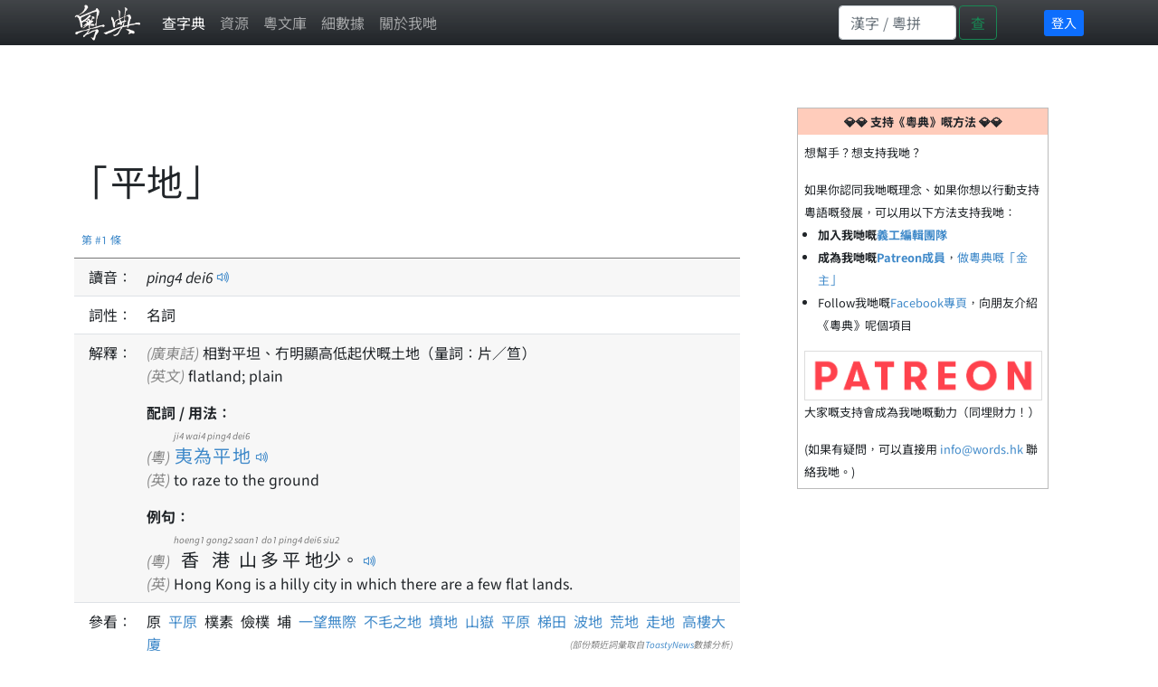

--- FILE ---
content_type: text/html; charset=utf-8
request_url: https://www.google.com/recaptcha/api2/aframe
body_size: 268
content:
<!DOCTYPE HTML><html><head><meta http-equiv="content-type" content="text/html; charset=UTF-8"></head><body><script nonce="Sw-_xrSRhRa5WB_9HYBEFQ">/** Anti-fraud and anti-abuse applications only. See google.com/recaptcha */ try{var clients={'sodar':'https://pagead2.googlesyndication.com/pagead/sodar?'};window.addEventListener("message",function(a){try{if(a.source===window.parent){var b=JSON.parse(a.data);var c=clients[b['id']];if(c){var d=document.createElement('img');d.src=c+b['params']+'&rc='+(localStorage.getItem("rc::a")?sessionStorage.getItem("rc::b"):"");window.document.body.appendChild(d);sessionStorage.setItem("rc::e",parseInt(sessionStorage.getItem("rc::e")||0)+1);localStorage.setItem("rc::h",'1769193292667');}}}catch(b){}});window.parent.postMessage("_grecaptcha_ready", "*");}catch(b){}</script></body></html>